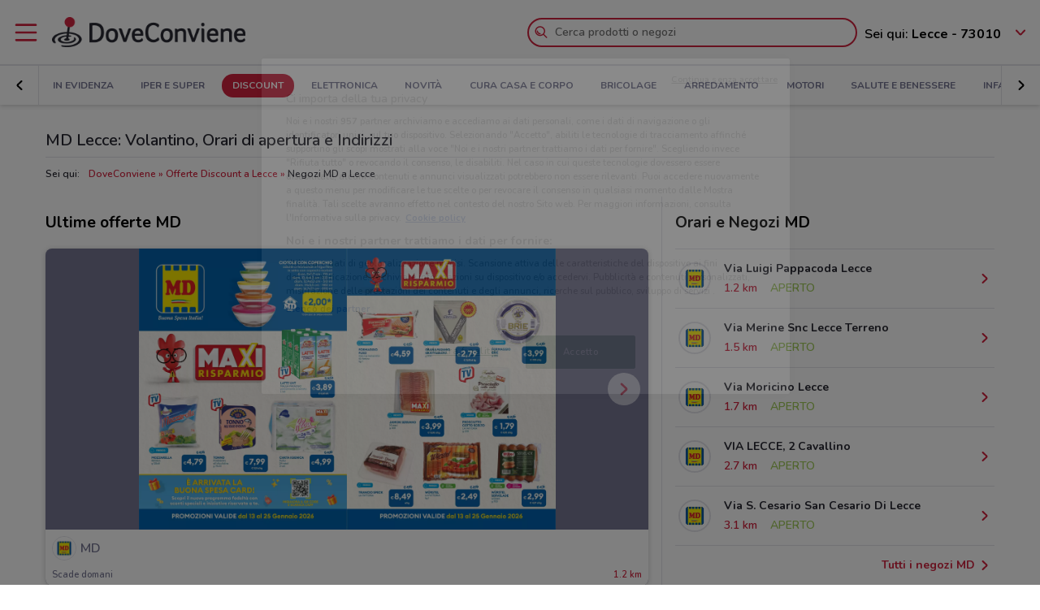

--- FILE ---
content_type: text/html; charset=UTF-8
request_url: https://www.doveconviene.it/lecce/volantino/md
body_size: 18035
content:

<!DOCTYPE html>
<html lang="it">
<head>
			<script type="text/javascript">
			window.DCConfig = {"map":{"apiKey":"AIzaSyBpqfwB1xywP2DcJ5dGOjJmQxa-1aGslig","serverApiKey":"AIzaSyDEGkAFMcshcC6mmXewxmrQemfmExwyPC0","language":"it","country":"it","woosmapApiKey":"woos-e4b99627-d6b0-3835-9844-81d66e333a44","woosmapPrivateApiKey":"322b2812-8ce9-48f8-b79a-a5de9b5953ee"},"mobileClient":false,"UIOptions":{"wizardDisabled":false},"deviceInfo":{"platform":"MacOSX","browser":"Chrome","version":"0.0","browser_name_regex":"\/^mozilla\\\/5\\.0 \\(.*mac os x.*\\) applewebkit.* \\(.*khtml.*like.*gecko.*\\) .*chrome\\\/.* safari\\\/.*$\/","browser_name_pattern":"mozilla\/5.0 (*mac os x*) applewebkit* (*khtml*like*gecko*) *chrome\/* safari\/*","parent":"Chrome Generic","comment":"Chrome Generic","browser_type":"unknown","browser_bits":"0","browser_maker":"Google Inc","browser_modus":"unknown","majorver":"0","minorver":"0","platform_version":"unknown","platform_description":"unknown","platform_bits":"0","platform_maker":"unknown","alpha":"false","beta":"false","win16":"false","win32":"false","win64":"false","frames":"false","iframes":"false","tables":"false","cookies":"false","backgroundsounds":"false","javascript":"false","vbscript":"false","javaapplets":"false","activexcontrols":"false","ismobiledevice":false,"istablet":false,"issyndicationreader":"false","crawler":false,"isfake":"false","isanonymized":"false","ismodified":"false","cssversion":"0","aolversion":"0","device_name":"unknown","device_maker":"unknown","device_type":"Desktop","device_pointing_method":"mouse","device_code_name":"unknown","device_brand_name":"unknown","renderingengine_name":"unknown","renderingengine_version":"unknown","renderingengine_description":"unknown","renderingengine_maker":"unknown"},"importantCity":"lecce","jsString":{"geolocationBox":{"indirizzo_vuoto":"Inserisci un indirizzo","indirizzo_sbagliato":"Indirizzo non trovato"},"mapStores":{"negozi":"Negozi"},"retailerSearch":{"retailer_not_found":"Catena non trovata"},"subscriptions":{"at_least_a_category":"Devi selezionare almeno una categoria","select_a_city":"Seleziona una citt\u00e0","email_not_valid":"Email non valida"},"storesHours":{"open":"Aperto","closed":"Chiuso"},"adsense":{"box_title":"Sponsorizzato","expiring_label":"Non scade","ads":"Ads"},"autocomplete":{"empty_state_title":"Non ci sono risultati per \u201c{{searchText}}\u201d","empty_state_body":"Prova con una nuova ricerca: inserisci il nome di un negozio, un marchio o un prodotto. Qui sotto trovi alcuni esempi","recommended":"Consigliati","recommendedRetailers":"Negozi consigliati","recommendedCategories":"Prodotti pi\u00f9 ricercati","recommendedBrands":"Migliori Marche","history":"Ricerche recenti","retailers":"Prodotti o Negozi","brands":"Marche","categories":"Prodotti pi\u00f9 ricercati","clearHistory":"Cancella","showAll":"Mostra tutti","sponsoredGibsTitle":"In primo piano","sponsoredGibLabel":"In evidenza","viewAll":"Vedi tutti"},"productsSearch":{"filtersEmptyStateTitle":"Non ci sono risultati per \u201c{{category_name}}\u201d","filtersEmptyStateSubTitle":"Prova a modificare i filtri o effettuare una nuova ricerca, inserendo il nome di un negozio, di un marchio o di un prodotto."},"flyerInfo":{"toggleTableOfContents":"Indice del volantino","toggleNavigator":"Tutte le pagine","storesSectionTitle":"I negozi pi\u00f9 vicini"}},"surveyContent":{"enable":false,"link":"https:\/\/it.surveymonkey.com\/r\/RY8YFTP","title":"Aiutaci a migliorare DoveConviene!","description":"Ti chiediamo pochi secondi per rispondere ad alcune domande. Ci aiuterai a migliorare il servizio!","openTimeout":5000},"iubenda":{"cookiePolicyId":748674,"siteId":63217,"lang":"it","cmpApiKey":"31HHALrsKRsP6FNHyTUn5AZzzHExpZGk","position":"float-center","backgroundOverlay":true,"rejectButtonDisplay":false},"otDomainScriptString":"e167ccb1-e6cf-46d1-921c-6f30ea488f55","fbPixelId":"530194590435381","controllerName":"localizedRetailers","controllerAction":"view","utmMedium":"rp","adSense":{"enable":true,"client":"ca-pub-1374034004618092","HomePage":{"onlyImportantCity":true},"adsGridPositions":[5,10]},"advRed":{"isEnabled":true,"scriptUrl":"https:\/\/cdn1.adv.red\/adv_call_doveconviene.js"},"adwPixel":{"id":"AW-812326464","label":"z-2mCNS7kogBEMC8rIMD"},"DV360AdvPixel":{"id":"DC-13946204","label":"invmedia\/dovec00+per_session","noScriptId":"13946204"},"extnPixel":{"id":"AW-812359052"},"domain":"doveconviene.it","ampCookiebarURL":null,"baseUrl":"doveconviene.it","dfp":{"siteName":"it_doveconviene_site","interstitial":{"adUnit":"interstitial_mobile","browsePercentages":{"default":33,"premium":33}}},"timeoutImprovePosition":1000,"googleTagManager":{"id":"GTM-57FJ4Z"},"criteo":{"accountId":29222,"isEnabled":true},"optimizeAbTests":{"crossellEvolution":{"experimentId":"df_575yZRFqr9DzH7qCgMA"}},"advConf":{"categoriesSlotsId":{"animali":"401861337","arredamento":"401861457","back-to-school":"21662402241","banche-e-assicurazioni":"21662326661","black-friday":"21665976452","bricolage":"401861577","consegne-a-domicilio":"21932877915","crossell":"403382097","cura-casa-e-corpo":"401861697","discount":"401861817","elettronica":"401861937","estate":"401862057","featured":"401862177","festa-della-mamma":"401862297","in-evidenza":"21662418769","infanzia-e-giochi":"401862417","interstitial_mobile":"21815846788","iper-e-super":"401862537","motori":"401862657","natale":"401862777","novita":"22846789382","ristoranti":"401862897","salute-e-benessere":"21662402055","san-valentino":"401863017","speciale-pasqua":"401863137","sport-e-moda":"401863257","stazioni-di-servizio":"21820543034","servizi":"21662327942","test_interstitial_mobile":"21818220411","vetrina":"21723387422","viaggi":"401863377"},"homeCategory":{"mastheadFooter":{"slotId":"22264448855","sizes":{"mobile":[[300,250],[300,100]],"tablet":[[728,90]],"desktop":[[970,250],[970,90],[980,90]]},"isEnabled":true,"slotName":"IT_InPagina_2"},"gridBanner":{"slotId":"22264713918","sizes":{"mobile":[[300,250],[300,100]],"tablet":[[728,90]],"desktop":[[970,250],[970,90],[980,90]]},"isEnabled":true,"slotName":"IT_InPagina_1"},"shopperBranding":{"sizes":{"mobile":[[300,250],[300,100],[320,100],[320,50],"fluid",[1,1]],"tablet":[[728,90],"fluid",[1,1]],"desktop":[[728,90],[970,250],[970,90],[980,90],[990,250],[980,250],"fluid",[1,1]]}}},"grid":{"isEnabled":true,"positions":[{"slotId":"22264419907","position":9,"slotName":"IT_Rettangolo_Griglia1","sizes":{"desktop":[[300,250]],"tablet":[[300,250]],"mobile":[[300,250]]}},{"slotId":"22264467857","position":20,"slotName":"IT_Rettangolo_Griglia2","sizes":{"desktop":[[300,250]],"tablet":[[300,250]],"mobile":[[300,250]]}}]},"crossell":{"isEnabled":true,"positions":[{"slotId":"22264518697","position":5,"slotName":"IT_CrossSell_Desktop","sizes":{"mobile":[],"tablet":[],"desktop":[[160,600]]}}]},"viewer":{"slotId":"22264841382","sizes":{"mobile":[[320,100],[300,100],[320,50]],"tablet":[[728,90]],"desktop":[]},"isEnabled":true,"slotName":"IT_FooterViewer"},"retailer":{"mastheadHead":{"slotId":"22264504274","isEnabled":true,"sizes":{"mobile":[[320,50],[320,100],[300,250],[300,100],"fluid",[1,1]],"tablet":[[728,90],"fluid",[1,1]],"desktop":[[990,250],[980,250],[970,250],[970,90],[980,90],"fluid",[1,1]]},"slotName":"IT_Masthead_pgRetailer1"},"leftAdvSlot":{"slotId":"22264817115","isEnabled":true,"sizes":{"mobile":[[300,250],[300,100]],"tablet":[[320,100],[320,50]],"desktop":[[728,90]]},"slotName":"IT_pgRetailer2"},"rightAdvSlot":{"slotId":"22264539230","isEnabled":true,"sizes":{"mobile":[[300,250]],"tablet":[[160,600]],"desktop":[[300,600]]},"slotName":"IT_pgRetailer3"},"seoRetailerSlot":{"slotId":"22264823352","isEnabled":true,"sizes":{"mobile":[[300,250],[300,100]],"tablet":[[320,100],[320,50],[728,90]],"desktop":[[728,90]]},"slotName":"IT_pgRetailer4"},"mastheadFooter":{"slotId":"22264547297","isEnabled":true,"sizes":{"mobile":[[300,250],[300,100]],"tablet":[[320,100],[320,50],[728,90]],"desktop":[[970,250],[970,90],[980,90],[728,90]]},"slotName":"IT_pgRetailer5"}}},"search":{"priceFormat":["digits","currency"],"autocompleteSponsoredFlyerGibsLimit":10,"autocompleteInitialRetailersShownLimit":8,"autocompleteInitialBrandsShownLimit":3,"autocompleteResultsLimit":10,"enableTooltip":false,"dominationSponsoredFlyerGibsLimit":10,"sponsoredProductsLimit":10,"disableSharedBrandsOnSearch":false},"reviews":{"enabled":true},"dynamicMap":{"styleUrl":"https:\/\/maps.dovefila.it\/styles\/osm-bright\/style.json","enabled":true,"interactive":false},"assetsVersion":1765876134074,"googleAnalyticsID":"UA-18970919-7","googleAnalytics4ID":"G-NRMB2JTRLR","isPayingCountry":true,"is_webp_enabled":true,"retail_media_advs":{"viewerPage":{"footer":{"id":"234290497","adUnitId":"23202495730","slotName":"RetailMedia-Web\/RetailMedia-Web-728x90","isEnabled":true,"sizes":{"mobile":[[320,50]],"tablet":[[728,90]]}},"footer_mobile":{"id":"234290497","adUnitId":"23202495730","slotName":"RetailMedia-Web\/RetailMedia-Web-320x50","isEnabled":true,"sizes":{"mobile":[[320,50]]}},"slide":{"id":"234290497","adUnitId":"23202401850","slotName":"RetailMedia-Web\/RetailMedia-Web-300x250-viewer","isEnabled":true,"sizes":{"mobile":[[300,250]],"tablet":[[336,280],[300,250]]}}}},"country":"it","renderedLocation":["40.35329","18.17401"],"userPosition":["40.35329","18.17401"],"currentLocationSlug":"lecce","locationStatus":"confirmPosition","adForm":{"enabled":true,"enabledCategoryCustomVar":true,"pm":"1451198","divider":"|","pagename":"Accesso su Doveconviene.it","categoryPageName":"Accesso su Categoria Doveconviene.it","viewerPageName":"Accesso su viewer Doveconviene.it","allPagesName":"Accesso su ALL Page Doveconviene.it","HttpHost":"track.adform.net"},"comscore":{"enabled":true,"c1":"2","c2":"32351022"},"utmSource":"direct","importantRetailers":[{"id":"656","name":"Unieuro","logo":"\/\/it-it-media.shopfully.cloud\/images\/catene\/segnalino_unieuro_webp.webp","href":"\/lecce\/volantino\/unieuro","slug":"unieuro"},{"id":"35","name":"Euronics","logo":"\/\/it-it-media.shopfully.cloud\/images\/catene\/segnalino_euronics_webp.webp","href":"\/lecce\/volantino\/euronics","slug":"euronics"},{"id":"159","name":"MD","logo":"\/\/it-it-media.shopfully.cloud\/images\/catene\/segnalino_md_webp.webp","href":"\/lecce\/volantino\/md","slug":"md"}],"importantCategories":[{"id":14786,"name":"Biscotti","slug":"biscotti","parent_id":0,"description":"Biscotti","href":"\/lecce\/prodotti\/biscotti"},{"id":14771,"name":"Colazione","slug":"colazione","parent_id":0,"description":"Colazione","href":"\/lecce\/prodotti\/colazione"},{"id":14939,"name":"Acqua","slug":"acqua","parent_id":0,"description":"Acqua","href":"\/lecce\/prodotti\/acqua"},{"id":14479,"name":"Crackers","slug":"crackers","parent_id":0,"description":"Crackers","href":"\/lecce\/prodotti\/crackers"},{"id":14230,"name":"Tablet","slug":"tablet","parent_id":0,"description":"Tablet","href":"\/lecce\/prodotti\/tablet"}],"is_retailer_premium":true};
		</script>
	
	<!-- CMP -->
<script type="text/javascript">
  const {
    iubenda: {
      lang,
    }
  } = window.DCConfig
</script>


<!-- Cookie Policy -->

<!-- ---------------------------------------------------------------------------------------------------------------------------- -->


<!--  OneTrust Cookies Consent Notice start for www.doveconviene.it  -->
<script src="https://cdn.cookielaw.org/scripttemplates/otSDKStub.js" type="text/javascript" charset="UTF-8" data-domain-script="e167ccb1-e6cf-46d1-921c-6f30ea488f55"></script>

<script type="text/javascript">
  // https://github.com/InteractiveAdvertisingBureau/GDPR-Transparency-and-Consent-Framework/blob/master/TCFv2/IAB%20Tech%20Lab%20-%20CMP%20API%20v2.md

  window.getActiveGroups = () => window.OnetrustActiveGroups.split(',').filter(group => group !== '')
  const notOnlyNecessaryCookies = (cookieActiveGroups) => window.getActiveGroups().find(preference => preference !== 'C0001')
  const dispatchEvent = (eventName) => document.dispatchEvent(new CustomEvent(eventName))
  window.isPreferenceExpressed = () => (window.tcData
  && window.tcData.cmpStatus === 'loaded'
  && (window.tcData.eventStatus === 'useractioncomplete' || window.tcData.eventStatus === 'tcloaded'))
  window.checkCookiesAccepted = (inputGroup) => window.getActiveGroups().some(group => inputGroup === group)
  

  function OptanonWrapper() {
    const cookieButton = document.querySelector('#ot-sdk-btn') || {}
    cookieButton.innerText = 'Rivedi le tue scelte sui cookie'

    OneTrust.changeLanguage(lang === 'pt-BR' ? 'pt' : lang)
    __tcfapi('addEventListener', 2, (tcData, success) => {

      // considering that OptanonWrapper is run every time an action to cookie consent is triggered, 
      // we need to remove the listener every time the callback is called
      __tcfapi('removeEventListener', 2, () => {}, tcData.listenerId);

      if (!success) return

      window.tcData = tcData

      // OT is loaded for the first time
      if (tcData.cmpStatus === 'loaded' && tcData.eventStatus === 'cmpuishown') {
        dispatchEvent('ot:onReady')
      }

      // OT is loaded NOT for the first time
      if (tcData.eventStatus === 'tcloaded') {
        dispatchEvent('ot:onReady')
        dispatchEvent('ot:onConsentChanged')
        if (notOnlyNecessaryCookies(OnetrustActiveGroups)) {
          dispatchEvent('ot:onConsentGiven')
        }
      }

      // user completed a cookie action
      if (tcData.cmpStatus === 'loaded' && tcData.eventStatus === 'useractioncomplete' ) {
        dispatchEvent('ot:onConsentChanged')
        if (notOnlyNecessaryCookies(OnetrustActiveGroups)) dispatchEvent('ot:onConsentGiven')
      }
    })

  }

  const _iub = [] // temporary to avoid errors

  document.addEventListener('ot:onReady', () => console.log('OneTrust: loaded and ready'))
  document.addEventListener('ot:onConsentChanged', () => console.log('OneTrust: consent Changed'))
  document.addEventListener('ot:onConsentGiven', () => console.log('OneTrust: consent given'))

</script>
<!-- OneTrust Cookies Consent Notice end for www.doveconviene.it -->

<!-- Override styling of cookies preferences link -->
<style>
  #ot-sdk-btn, #ot-sdk-btn.optanon-show-settings {
    background-color: transparent !important;
    color: black !important;
    border: none !important;
    padding: 0 !important;
    font-size: 12px !important;
    cursor: pointer;
  }

  #ot-sdk-btn:hover {
    text-decoration: underline;
    background-color: transparent !important;
  }
</style>
	<meta http-equiv="Content-Type" content="text/html; charset=utf-8" />	<meta http-equiv="X-UA-Compatible" content="IE=edge"/>
	<title>Volantino MD Discount a Lecce: Negozi, Orari e Indirizzi</title>

	<meta name="viewport" content="width=device-width, user-scalable=no, initial-scale=1.0, minimum-scale=1.0, maximum-scale=1.0">

	<link rel="icon" href="/assets/img/favicon.ico?v=1765876134074" type="image/x-icon" />

				<link href="https://www.doveconviene.it/lecce/volantino/md" rel="canonical" />

					
			<meta name="robots" content="index">
	
																																								
							<meta name="google-site-verification" content="zG7FQkdgzwC8pM6Vv0NNOomip-0eGqV3UFhmTBdeCok"/>			<meta name="apple-itunes-app_back" content="app-id=446366839, app-argument=dvc://www.doveconviene.it/lecce/volantino/md"/>			<meta name="google-play-app" content="app-id=it.doveconviene.android"/>			<meta name="msApplication-PackageFamilyName" content="DoveConviene"/>			<meta name="msApplication-ID" content="DoveConviene.DoveConviene.8598f2dc-7fd1-4c29-8cdd-061504321e7f"/>			<meta name="google" content="nositelinkssearchbox"/>			<meta name="description" content="Scopri tutte le Offerte Speciali del nuovo Volantino MD a Lecce: la catena discount che ti offre prodotti di alta qualità a prezzi super convenienti!"/>			<meta property="fb:app_id" content="411475122212302"/>			<meta property="og:site_name" content="DoveConviene"/>			<meta property="og:url" content="https://www.doveconviene.it/lecce/volantino/md"/>			<meta property="og:type" content="website"/>			<meta property="og:title" content="volantino MD a Lecce: offerte e orari"/>			<meta property="og:description" content="MD a Lecce: i volantini con le ultime offerte e gli orari. Informati su DoveConviene e risparmia nei negozi di Lecce!"/>	
				<link rel="amphtml" href="https://www.doveconviene.it/amp/lecce/volantino/md" />
	
	<link rel="stylesheet" type="text/css" href="/assets/css/retailer-page.min.css?v=1765876134074"/>
	<script type="application/ld+json">
		{
    "@context": "http://schema.org",
    "@type": "Organization",
    "name": "DoveConviene",
    "url": "https://www.doveconviene.it",
    "logo": "https://www.doveconviene.it/assets/img/logos/logo-main_it.png?1765876134074",
    "sameAs": [
        "https://www.facebook.com/doveconviene",
        "https://twitter.com/doveconviene",
        "https://linkedin.com/company/shopfully/"
    ]
}	</script>

	<script type="application/ld+json">
		{
    "@context": "http://schema.org",
    "@type": "WebSite",
    "name": "DoveConviene",
    "url": "https://www.doveconviene.it"
}	</script>

	
		<script type="text/javascript">
		var dataLayer = [{"page_type":"retailer","url":"lecce\/discount","category_slug":"discount","retailer_slug":"md","ract":"LocalizedRetailers.view"}];
	</script>
		<!-- Google Tag Manager -->
<noscript><iframe src="//www.googletagmanager.com/ns.html?id=GTM-57FJ4Z"
height="0" width="0" style="display:none;visibility:hidden"></iframe></noscript>
<script>(function(w,d,s,l,i){w[l]=w[l]||[];w[l].push({'gtm.start':
new Date().getTime(),event:'gtm.js'});var f=d.getElementsByTagName(s)[0],
j=d.createElement(s),dl=l!='dataLayer'?'&l='+l:'';j.async=true;j.src=
'//www.googletagmanager.com/gtm.js?id='+i+dl;f.parentNode.insertBefore(j,f);
})(window,document,'script','dataLayer','GTM-57FJ4Z');</script>
<!-- End Google Tag Manager -->	
	<!-- Begin Swiper -->
		<link href='/assets/css/swiper-bundle.min.css?v=1765876134074' rel='stylesheet' />
	<!-- End Swiper -->

	</head>

<body>
		<div class="mainWrapper " id="bb-mainWrapper">
		<div class="mainWrapper__header" id="bb-mainWrapper__header">

						<div class="mainHeader" id="bb-mainHeader">
    <div class="mainHeader__content" id="bb-mainHeaderContent">
        
        <div class="sidenav-wrapper">
  <nav id="js-sidenav" role="navigation" class="sidenav">
    <ul class="sidenav-list">
      <li class="sidenav-header">
  <div class="sidenav-header__logo">
    
<a href="/lecce"><img src="/assets/img/logos/logo-main_it.png?v=1765876134074" alt="DoveConviene - Le offerte dei negozi intorno a te"/></a>  </div>
  <h3 class="sidenav-header__title">
    Esplora  </h3>
</li>      
<li class="sidenav-item sidenav-item--category" data-category-slug='in-evidenza'>
      <a href="/lecce" class="sidenav-item-content">
      
  <div class="sidenav-item__icon">
    
  <span class="icon " data-svg="/assets/icons/home.svg?v=1765876134074"></span>
  </div>
<div class="sidenav-item__text">
  In Evidenza</div>
    </a>
    </li>            
<li class="sidenav-item sidenav-item--categories" >
      <div class="sidenav-item-content">
      
  <div class="sidenav-item__icon">
    
  <span class="icon " data-svg="/assets/icons/category.svg?v=1765876134074"></span>
  </div>
<div class="sidenav-item__text">
  Categorie</div>
    </div>
	      

<ul class="sidenav-list sidenav-list--submenu">
    
<li class="sidenav-item sidenav-item--category" data-category-slug='iper-e-super'>
      <a href="/lecce/iper-e-super" class="sidenav-item-content">
      
<div class="sidenav-item__text">
  Iper e super</div>
    </a>
    </li>    
<li class="sidenav-item sidenav-item--category" data-category-slug='discount'>
      <a href="/lecce/discount" class="sidenav-item-content">
      
<div class="sidenav-item__text">
  Discount</div>
    </a>
    </li>    
<li class="sidenav-item sidenav-item--category" data-category-slug='elettronica'>
      <a href="/lecce/elettronica" class="sidenav-item-content">
      
<div class="sidenav-item__text">
  Elettronica</div>
    </a>
    </li>  <div class="sidenav-collapse sidenav-collapse--close">
    

<li class="sidenav-item sidenav-collapse__head" id='js-menuShowAllCategories' role='button'>
      <div class="sidenav-item-content">
      
<div class="sidenav-item__text">
  Visualizza tutte le categorie</div>
  <div class="sidenav-collapse__icon"><span class="icon" data-svg=/assets/icons/arrow_down.svg?v=1765876134074></span></div>    </div>
	  </li>    <ul id="js-menuCollapsedCategories" class="sidenav-list sidenav-collapse__content">
          
<li class="sidenav-item sidenav-item--category" data-category-slug='novita'>
      <a href="/lecce/novita" class="sidenav-item-content">
      
<div class="sidenav-item__text">
  Novità</div>
    </a>
    </li>          
<li class="sidenav-item sidenav-item--category" data-category-slug='cura-casa-e-corpo'>
      <a href="/lecce/cura-casa-e-corpo" class="sidenav-item-content">
      
<div class="sidenav-item__text">
  Cura casa e corpo</div>
    </a>
    </li>          
<li class="sidenav-item sidenav-item--category" data-category-slug='bricolage'>
      <a href="/lecce/bricolage" class="sidenav-item-content">
      
<div class="sidenav-item__text">
  Bricolage</div>
    </a>
    </li>          
<li class="sidenav-item sidenav-item--category" data-category-slug='arredamento'>
      <a href="/lecce/arredamento" class="sidenav-item-content">
      
<div class="sidenav-item__text">
  Arredamento</div>
    </a>
    </li>          
<li class="sidenav-item sidenav-item--category" data-category-slug='motori'>
      <a href="/lecce/motori" class="sidenav-item-content">
      
<div class="sidenav-item__text">
  Motori</div>
    </a>
    </li>          
<li class="sidenav-item sidenav-item--category" data-category-slug='salute-e-benessere'>
      <a href="/lecce/salute-e-benessere" class="sidenav-item-content">
      
<div class="sidenav-item__text">
  Salute e Benessere</div>
    </a>
    </li>          
<li class="sidenav-item sidenav-item--category" data-category-slug='infanzia-e-giochi'>
      <a href="/lecce/infanzia-e-giochi" class="sidenav-item-content">
      
<div class="sidenav-item__text">
  Infanzia e giochi</div>
    </a>
    </li>          
<li class="sidenav-item sidenav-item--category" data-category-slug='animali'>
      <a href="/lecce/animali" class="sidenav-item-content">
      
<div class="sidenav-item__text">
  Animali</div>
    </a>
    </li>          
<li class="sidenav-item sidenav-item--category" data-category-slug='sport-e-moda'>
      <a href="/lecce/sport-e-moda" class="sidenav-item-content">
      
<div class="sidenav-item__text">
  Sport e Moda</div>
    </a>
    </li>          
<li class="sidenav-item sidenav-item--category" data-category-slug='banche-e-assicurazioni'>
      <a href="/lecce/banche-e-assicurazioni" class="sidenav-item-content">
      
<div class="sidenav-item__text">
  Banche e Assicurazioni</div>
    </a>
    </li>          
<li class="sidenav-item sidenav-item--category" data-category-slug='viaggi'>
      <a href="/lecce/viaggi" class="sidenav-item-content">
      
<div class="sidenav-item__text">
  Viaggi</div>
    </a>
    </li>          
<li class="sidenav-item sidenav-item--category" data-category-slug='ristoranti'>
      <a href="/lecce/ristoranti" class="sidenav-item-content">
      
<div class="sidenav-item__text">
  Ristoranti</div>
    </a>
    </li>          
<li class="sidenav-item sidenav-item--category" data-category-slug='servizi'>
      <a href="/lecce/servizi" class="sidenav-item-content">
      
<div class="sidenav-item__text">
  Servizi</div>
    </a>
    </li>        </ul>
  </div>
</ul>  </li>            
<li class="sidenav-item " >
      <a href="/lecce/catene-e-negozi" class="sidenav-item-content">
      
  <div class="sidenav-item__icon">
    
  <span class="icon " data-svg="/assets/icons/store.svg?v=1765876134074"></span>
  </div>
<div class="sidenav-item__text">
  Negozi</div>
    </a>
    </li>              
<li class="sidenav-item " >
      <a href="/subscriptions/add" class="sidenav-item-content">
      
  <div class="sidenav-item__icon">
    
  <span class="icon " data-svg="/assets/icons/alert.svg?v=1765876134074"></span>
  </div>
<div class="sidenav-item__text">
  Newsletter</div>
    </a>
    </li>                </ul>
  </nav>
  <div class="sidenav-overlay">
    
  <span class="icon " data-svg="/assets/icons/close.svg?v=1765876134074"></span>
  </div>
</div>        <header class="toolbar" id="bb-header-main">
	<div class="toolbar__logoActions">

		<div id="bb-menu" class="toolbar__menu">
			<span class="icon">
				<svg xmlns="http://www.w3.org/2000/svg" viewBox="0 0 24 24"><path fill="none" d="M0 0h24v24H0z"/><path d="M3 4h18c.6 0 1 .4 1 1s-.4 1-1 1H3c-.6 0-1-.4-1-1s.4-1 1-1zm0 7h18c.6 0 1 .4 1 1s-.4 1-1 1H3c-.6 0-1-.4-1-1s.4-1 1-1zm0 7h18c.6 0 1 .4 1 1s-.4 1-1 1H3c-.6 0-1-.4-1-1s.4-1 1-1z" fill-rule="evenodd" clip-rule="evenodd"/></svg>			</span>
		</div>

		<div class="toolbar__logo">
			
<a href="/lecce"><img src="/assets/img/logos/logo-main_it.png?v=1765876134074" alt="DoveConviene - Le offerte dei negozi intorno a te"/></a>		</div>

					<div class="toolbar__search">
				
<div id="js-new-autocomplete" class="new-autocomplete "  data-utm_source='direct' data-utm_medium='h' data-c='it_IT' data-t='w' data-lat='40.35329' data-lng='18.17401' data-dcid='69749fd3-a168-490e-9c44-5a6f0a6b359c' data-et='' data-ts='' data-locationSource='f'>
  <div class="autocomplete__input-wrapper">
    <div class="autocomplete__search-bar">
      <input id="js-mainHeaderSearch" type="text" placeholder="Cerca prodotti o negozi" class="input disabled" autocomplete="off" />
      <div id="js-search-icon" class="inputIcon__icon autocomplete__icon autocomplete__icon-search color--mid_grey">
        <span class="icon searchIcon">
          <svg xmlns="http://www.w3.org/2000/svg" viewBox="0 0 24 24"><path fill="none" d="M0 0h24v24H0z"/><path d="M16.8 15.4l4.9 4.9c.4.4.4 1 0 1.4s-1 .4-1.4 0l-4.9-4.9c-1.4 1.1-3.2 1.8-5.1 1.8-4.6 0-8.3-3.7-8.3-8.3S5.7 2 10.3 2s8.3 3.7 8.3 8.3c0 1.9-.7 3.7-1.8 5.1zm-6.5 1.2c3.5 0 6.3-2.8 6.3-6.3S13.8 4 10.3 4 4 6.8 4 10.3s2.8 6.3 6.3 6.3zm-5.4-6.3c0-.5.4-1 1-1s1 .4 1 1c0 1.9 1.5 3.4 3.4 3.4.5 0 1 .4 1 1s-.4 1-1 1c-3 0-5.4-2.4-5.4-5.4z"/></svg>        </span>
        <span class="icon loadingIcon">
          <img src="/assets/img/loader.gif?v=1765876134074" alt="Loading">
        </span>
      </div>
      <div class="inputIcon__icon autocomplete__icon autocomplete__icon-clear color--mid_grey">
        
  <span class="icon " data-svg="/assets/icons/close_circle.svg?v=1765876134074"></span>
      </div>
    </div>

    <div class="autocomplete__icon autocomplete__icon-close">
      
  <span class="icon " data-svg="/assets/icons/close.svg?v=1765876134074"></span>
    </div>

    <div class="tooltip is-hidden" id="js-searchTooltip">
      <p class="tooltip__text">Da oggi puoi cercare i tuoi negozi, marchi e prodotti preferiti direttamente da qui</p>
      <p class="tooltip__button-wrapper">
        <span class=tooltip__action>Ho capito</span>
      </p>
    </div>
  </div>
  <div class="autocomplete__dropdown bgColor--white">
    <div class="autocomplete__results"></div>
    <div class="autocomplete__loader">
      <span class="icon loadingIcon">
        <img src="/assets/img/loader.gif?v=1765876134074" alt="Loading">
      </span>
    </div>
  </div>
</div>
			</div>
		
	</div>

	<div class="toolbar__geolocator" id="bb-toolbarGeolocator">
		<div>
			


<div id="bb-geolocator" class="geolocator">

  <div id="bb-geolocatorCTA" class="geolocator__cta">
    <div class="geolocator__text">
      
      <div class="geolocator__address">
        <span class="geolocator__prefix bb-formPrefix">Sei qui:</span>
        Lecce - 73010      </div>
    </div>
    
    <div class="geolocator__icon">

      <button class="color--primary bb-improvePositionBtn button--icon" type="button"><div class="button__flexWrapper "><div class="button__icon"><div class="icon" data-svg="/assets/icons/arrow_down.svg?v=1765876134074"></div></div></div></button>    </div>
  </div>

  <div id="bb-dialog-geolocation" class="geolocator__dropdownMenu closed">
    <div class="textAlign--center">
      <h3 class="title">Modifica la tua posizione!</h3>
      
        <form action="#">
          <div class="form-group bb-formGroup">
            <div class="form-group--input_wrapper geolocator bb-formGroupWrapper">
	<input class="form-control bb-placeAutocompleteInput geolocator__input" type="text" placeholder="Lecce - 73010">
	<div class="bb-formIcon input-icon icon location_icon">
		<span class="location_icon__pin bb-resetPlaceAutocomplete" data-svg="/assets/icons/close_circle.svg?v=1765876134074"></span>
		<span class="location_icon__error" data-svg="/assets/icons/error.svg?v=1765876134074"></span>
	</div>
	<div class="input-icon icon is-loading_img"><img src="/assets/img/loader.gif?v=1765876134074" alt="Loading"></div>
	<ul class="suggestion-list is-hidden bb-placeAutocompleteSuggestions"></ul>
</div>
          </div>
        </form>

        <div id="bb-findLocation" class="hidden geolocator__findLocation">
          <div class="findLocation__divider">
            oppure
            <div class="findLocation__loader"><img src="/assets/img/loader.gif?v=1765876134074" alt="Loading"></div>
          </div>

          <button class="button--raised bgColor--primary button--icon color--white bb-findLocationBtn findLocation__button button--icon" wrapperClass="categoriesMenu__buttonWrapper" type="button" reversed="reversed"><div class="button__flexWrapper categoriesMenu__buttonWrapper"><div class="button__text">Trovami</div><div class="button__icon"><div class="icon" data-svg="/assets/icons/gps.svg?v=1765876134074"></div></div></div></button>        </div>

    </div>
  </div>
</div>

<form id="bb-geoform" action="/Users/changePosition" method="post">
    <input type="hidden" id="bb-geoform-data" name="data"/>
</form>
		</div>
	</div>
</header>

<script type="text/template" id="bb-templateSuggestion">
	<span><%=description%></span>
</script>
                <div class="mainHeader__categoriesMenu" id="bb-mainHeaderCategoriesMenu">
            <div class="categories-menu-wrapper color--mid_grey">
  <nav id="js-categoriesMenu" class="categories-menu swiper">
    <ul class="swiper-wrapper categories-menu__list">
                <li data-index="0" class="swiper-slide categories-menu__item ">
              <a class="categories-menu__link" data-category-slug="in-evidenza" href="/lecce">
                In Evidenza              </a>
          </li>
                  <li data-index="1" class="swiper-slide categories-menu__item ">
              <a class="categories-menu__link" data-category-slug="iper-e-super" href="/lecce/iper-e-super">
                Iper e super              </a>
          </li>
                  <li data-index="2" class="swiper-slide categories-menu__item categories-menu__item--active">
              <a class="categories-menu__link" data-category-slug="discount" href="/lecce/discount">
                Discount              </a>
          </li>
                  <li data-index="3" class="swiper-slide categories-menu__item ">
              <a class="categories-menu__link" data-category-slug="elettronica" href="/lecce/elettronica">
                Elettronica              </a>
          </li>
                  <li data-index="4" class="swiper-slide categories-menu__item ">
              <a class="categories-menu__link" data-category-slug="novita" href="/lecce/novita">
                Novità              </a>
          </li>
                  <li data-index="5" class="swiper-slide categories-menu__item ">
              <a class="categories-menu__link" data-category-slug="cura-casa-e-corpo" href="/lecce/cura-casa-e-corpo">
                Cura casa e corpo              </a>
          </li>
                  <li data-index="6" class="swiper-slide categories-menu__item ">
              <a class="categories-menu__link" data-category-slug="bricolage" href="/lecce/bricolage">
                Bricolage              </a>
          </li>
                  <li data-index="7" class="swiper-slide categories-menu__item ">
              <a class="categories-menu__link" data-category-slug="arredamento" href="/lecce/arredamento">
                Arredamento              </a>
          </li>
                  <li data-index="8" class="swiper-slide categories-menu__item ">
              <a class="categories-menu__link" data-category-slug="motori" href="/lecce/motori">
                Motori              </a>
          </li>
                  <li data-index="9" class="swiper-slide categories-menu__item ">
              <a class="categories-menu__link" data-category-slug="salute-e-benessere" href="/lecce/salute-e-benessere">
                Salute e Benessere              </a>
          </li>
                  <li data-index="10" class="swiper-slide categories-menu__item ">
              <a class="categories-menu__link" data-category-slug="infanzia-e-giochi" href="/lecce/infanzia-e-giochi">
                Infanzia e giochi              </a>
          </li>
                  <li data-index="11" class="swiper-slide categories-menu__item ">
              <a class="categories-menu__link" data-category-slug="animali" href="/lecce/animali">
                Animali              </a>
          </li>
                  <li data-index="12" class="swiper-slide categories-menu__item ">
              <a class="categories-menu__link" data-category-slug="sport-e-moda" href="/lecce/sport-e-moda">
                Sport e Moda              </a>
          </li>
                  <li data-index="13" class="swiper-slide categories-menu__item ">
              <a class="categories-menu__link" data-category-slug="banche-e-assicurazioni" href="/lecce/banche-e-assicurazioni">
                Banche e Assicurazioni              </a>
          </li>
                  <li data-index="14" class="swiper-slide categories-menu__item ">
              <a class="categories-menu__link" data-category-slug="viaggi" href="/lecce/viaggi">
                Viaggi              </a>
          </li>
                  <li data-index="15" class="swiper-slide categories-menu__item ">
              <a class="categories-menu__link" data-category-slug="ristoranti" href="/lecce/ristoranti">
                Ristoranti              </a>
          </li>
                  <li data-index="16" class="swiper-slide categories-menu__item ">
              <a class="categories-menu__link" data-category-slug="servizi" href="/lecce/servizi">
                Servizi              </a>
          </li>
                  </ul>
  </nav>

  <div class="categories-menu__navigation categories-menu__navigation--prev">
      <button class="button--block bgColor--white activeColor--primary disabledColor--light_grey button--icon" type="button"><div class="button__flexWrapper "><div class="button__icon"><div class="icon" data-svg="/assets/icons/arrow_left.svg?v=1765876134074"></div></div></div></button>    </div>
    
    <div class="categories-menu__navigation categories-menu__navigation--next">
      <button class="button--block bgColor--white activeColor--primary disabledColor--light_grey button--icon" type="button"><div class="button__flexWrapper "><div class="button__icon"><div class="icon" data-svg="/assets/icons/arrow_right.svg?v=1765876134074"></div></div></div></button>    </div>
    
</div>
        </div>
    </div>
</div>
					</div>

		<div class="mainWrapper__content">
						<div id="bb-adv-wrapper" class="container bb-adv-wrapper"></div>
						<div class="container">
								<div class="shopperBrandingContainer" id="sb-banner"></div>
																						</div>
				
<main class="container container--withMargin">
	

<header class="contentHeader " >
	

			<div class="contentHeader__title">
			<h1 class="contentHeader__titleText">
				MD Lecce: Volantino, Orari di apertura e Indirizzi			</h1>
		</div>
			
			<div class="contentHeader__breadcrumbs">
			
<div class="breadcrumbs">

	<span class="breadcrumbs__text">Sei qui:</span>

	<ol class="breadcrumbs__list">

					<li class="breadcrumbs__listItem">
									<a href="/lecce">DoveConviene</a>							</li>
					<li class="breadcrumbs__listItem">
									<a href="/lecce/discount">Offerte Discount a Lecce</a>							</li>
		
		<li class="breadcrumbs__listItem breadcrumbs__listItem--active">
			Negozi MD a Lecce		</li>
	</ol>
</div>

<script type="application/ld+json">
	{
		"@context": "https://schema.org",
		"@type": "BreadcrumbList",
		"itemListElement":
		[
							{
					"@type": "ListItem",
					"position": 1,
					"item": {
							"@id": "/lecce",
							"name": "DoveConviene"
						}
				},
											{
					"@type": "ListItem",
					"position": 2,
					"item": {
							"@id": "/lecce/discount",
							"name": "Offerte Discount a Lecce"
						}
				},
											{
					"@type": "ListItem",
					"position": 3,
					"name": "Negozi MD a Lecce"
				}
		]
	}
</script>
		</div>
	</header>

	<div id="js-retailerPage" class="retailerPage" data-utm_medium='rp' data-slug='md' data-rid='159'>
		<div class="retailerPage__flyerList">
			<div class="retailerPage__flyerListHeader">
				  <h2 class="title truncateText"> Ultime offerte MD </h2>
			</div>
			<div class="retailerPage__flyerListContent">
				
<div class="retailerPage__section retailerPage__staticViewer">
  <div id="js-flyerStaticViewer" class="js-flyerStaticViewer flyerStaticViewer"  data-type='flyer' data-weight='591' data-cid='6' data-fid='1474593' data-name='retailerStaticViewer' data-orid='159' data-utm_medium='rsv' data-url='https://api-viewer-zmags.shopfully.cloud/publication/it_it_740808'>
  <div class="staticFlyerViewer">
    <div class="staticFlyerViewer__viewer">
      <div class="staticFlyerViewer__wrapper">
        <div class="staticFlyerViewer__page">
          <img class="js-flyerStaticViewer__preview" src="//it-it-media.shopfully.cloud/images/volantini/big_1474593_webp.webp" />
        </div>
      </div>
      <a href="/lecce/discount/md/volantino/ultime-offerte-md?flyerId=1474593&flyerPage=1&utm_medium=rsv&origin_retailer_id=159" class="overlay js-flyerStaticViewer__href"></a>

      <a href="/lecce/discount/md/volantino/ultime-offerte-md?flyerId=1474593&flyerPage=1&utm_medium=rsv&origin_retailer_id=159" class="btn is-disabled button-next js-flyerStaticViewer__href">
        
  <span class="icon " data-svg="/assets/icons/arrow_right.svg?v=1765876134074"></span>
      </a>
    </div>

    <a href="/lecce/discount/md/volantino/ultime-offerte-md?flyerId=1474593&flyerPage=1&utm_medium=rsv&origin_retailer_id=159"  class="staticFlyerViewer__footer js-flyerStaticViewer__href">
    
              <div class="row">
          <h3 class="staticFlyerViewer__titleText">
            <span class="image">
              <div class="roundedImage">
                <img src="//it-it-media.shopfully.cloud/images/catene/segnalino_md@2x_webp.webp" alt="MD">
              </div>
            </span>
            <span class="titleText">
              MD            </span>
          </h3>
        </div>
      
      <div class="row">
        <span class="staticFlyerViewer__detailsPrimary">Scade domani</span>
                  <span class="staticFlyerViewer__detailsSecondary">1.2 km</span>
              </div>
    </a>
  </div>
</div>
</div>
												<div class="bb-adv bb-adv-wrapper-left" id="bb-adv-wrapper-left"></div>

				
				
				<div class="bb-adv bb-adv-wrapper-retailer-seo" id="bb-adv-wrapper-retailer-seo"></div>

				
				<div class="retailerPage__section">
					

<div class="seoContainer">
  <div class="seoContainer__content">
    
<div class="seoBox">
  <button type="button" class="seoBox__head">
    <div class="seoBox__title">
      <h3 class='title'>Offerte volantini e cataloghi per città nelle vicinanze</h3>    </div>
  </button>
  <div class="seoBox__content">
    <div class="seoBox__inner">
      <div class="gridList"><div class="gridList__item">
 <a href="/lecce" class="listItem listItem--icon_right">
  <div class="listItem__icon">
    
  <span class="icon " data-svg="/assets/icons/arrow_right.svg?v=1765876134074"></span>
  </div>
  <div class="listItem__content">
    <span>
      Lecce    </span>
  </div>
</a>
</div><div class="gridList__item">
 <a href="/cavallino" class="listItem listItem--icon_right">
  <div class="listItem__icon">
    
  <span class="icon " data-svg="/assets/icons/arrow_right.svg?v=1765876134074"></span>
  </div>
  <div class="listItem__content">
    <span>
      Cavallino    </span>
  </div>
</a>
</div><div class="gridList__item">
 <a href="/surbo" class="listItem listItem--icon_right">
  <div class="listItem__icon">
    
  <span class="icon " data-svg="/assets/icons/arrow_right.svg?v=1765876134074"></span>
  </div>
  <div class="listItem__content">
    <span>
      Surbo    </span>
  </div>
</a>
</div><div class="gridList__item">
 <a href="/galatina" class="listItem listItem--icon_right">
  <div class="listItem__icon">
    
  <span class="icon " data-svg="/assets/icons/arrow_right.svg?v=1765876134074"></span>
  </div>
  <div class="listItem__content">
    <span>
      Galatina    </span>
  </div>
</a>
</div><div class="gridList__item">
 <a href="/maglie" class="listItem listItem--icon_right">
  <div class="listItem__icon">
    
  <span class="icon " data-svg="/assets/icons/arrow_right.svg?v=1765876134074"></span>
  </div>
  <div class="listItem__content">
    <span>
      Maglie    </span>
  </div>
</a>
</div><div class="gridList__item">
 <a href="/gallipoli" class="listItem listItem--icon_right">
  <div class="listItem__icon">
    
  <span class="icon " data-svg="/assets/icons/arrow_right.svg?v=1765876134074"></span>
  </div>
  <div class="listItem__content">
    <span>
      Gallipoli    </span>
  </div>
</a>
</div><div class="gridList__item">
 <a href="/brindisi" class="listItem listItem--icon_right">
  <div class="listItem__icon">
    
  <span class="icon " data-svg="/assets/icons/arrow_right.svg?v=1765876134074"></span>
  </div>
  <div class="listItem__content">
    <span>
      Brindisi    </span>
  </div>
</a>
</div><div class="gridList__item">
 <a href="/casarano" class="listItem listItem--icon_right">
  <div class="listItem__icon">
    
  <span class="icon " data-svg="/assets/icons/arrow_right.svg?v=1765876134074"></span>
  </div>
  <div class="listItem__content">
    <span>
      Casarano    </span>
  </div>
</a>
</div><div class="gridList__item">
 <a href="/mesagne" class="listItem listItem--icon_right">
  <div class="listItem__icon">
    
  <span class="icon " data-svg="/assets/icons/arrow_right.svg?v=1765876134074"></span>
  </div>
  <div class="listItem__content">
    <span>
      Mesagne    </span>
  </div>
</a>
</div><div class="gridList__item">
 <a href="/manduria" class="listItem listItem--icon_right">
  <div class="listItem__icon">
    
  <span class="icon " data-svg="/assets/icons/arrow_right.svg?v=1765876134074"></span>
  </div>
  <div class="listItem__content">
    <span>
      Manduria    </span>
  </div>
</a>
</div><div class="gridList__item">
 <a href="/tricase" class="listItem listItem--icon_right">
  <div class="listItem__icon">
    
  <span class="icon " data-svg="/assets/icons/arrow_right.svg?v=1765876134074"></span>
  </div>
  <div class="listItem__content">
    <span>
      Tricase    </span>
  </div>
</a>
</div><div class="gridList__item">
 <a href="/francavilla-fontana" class="listItem listItem--icon_right">
  <div class="listItem__icon">
    
  <span class="icon " data-svg="/assets/icons/arrow_right.svg?v=1765876134074"></span>
  </div>
  <div class="listItem__content">
    <span>
      Francavilla Fontana    </span>
  </div>
</a>
</div><div class="gridList__item">
 <a href="/ostuni" class="listItem listItem--icon_right">
  <div class="listItem__icon">
    
  <span class="icon " data-svg="/assets/icons/arrow_right.svg?v=1765876134074"></span>
  </div>
  <div class="listItem__content">
    <span>
      Ostuni    </span>
  </div>
</a>
</div><div class="gridList__item">
 <a href="/grottaglie" class="listItem listItem--icon_right">
  <div class="listItem__icon">
    
  <span class="icon " data-svg="/assets/icons/arrow_right.svg?v=1765876134074"></span>
  </div>
  <div class="listItem__content">
    <span>
      Grottaglie    </span>
  </div>
</a>
</div><div class="gridList__item">
 <a href="/taranto" class="listItem listItem--icon_right">
  <div class="listItem__icon">
    
  <span class="icon " data-svg="/assets/icons/arrow_right.svg?v=1765876134074"></span>
  </div>
  <div class="listItem__content">
    <span>
      Taranto    </span>
  </div>
</a>
</div><div class="gridList__item">
 <a href="/martina-franca" class="listItem listItem--icon_right">
  <div class="listItem__icon">
    
  <span class="icon " data-svg="/assets/icons/arrow_right.svg?v=1765876134074"></span>
  </div>
  <div class="listItem__content">
    <span>
      Martina Franca    </span>
  </div>
</a>
</div></div>    </div>
  </div>
</div>
  </div>

  
<div class="seoContainer__footer textAlign--right">
    <a href="/citta" class="button button--icon bgColor--white color--primary">
      <div class="button__flexWrapper">
        <div class="button__text">
          Tutte le città        </div>
        <div class="button__icon">
          
  <span class="icon " data-svg="/assets/icons/arrow_right.svg?v=1765876134074"></span>
        </div>
      </div>
    </a>
  </div>  
</div>
				</div>
			</div>
		</div>

					<div class="retailerPage__storeList">
				<div class="section--border">
  <div class="retailerPage__storeListHeader">
  	<h2 class="title">
		Orari e Negozi MD	</h2>
</div>
<div class="retailerPage__storeListContent">
  
<ul class="storeList">
<li class="storeList__item" id="js-address-1384449">
	<div class="storeItem js-storeItem">
		<a class="storeItem__image" href="/negozi/md/1384449/via-luigi-pappacoda">
			<div class="roundedImage">
				
  <img  src='/assets/img/product/retailer_placeholder.png?v=1765876134074' class=' lazyload' alt='MD' data-src='//it-it-media.shopfully.cloud/images/catene/segnalino_md@2x_webp.webp'>
			</div>
		</a>
		<a class="storeItem__content" href="/negozi/md/1384449/via-luigi-pappacoda">
			<p class="paragraph font--bold">
				Via Luigi Pappacoda Lecce			</p>
			<div class="storeItem__details">
									<span class="storeItem__detailsPrimary color--primary">
						1.2 km					</span>
													<span
						class="storeItem__detailsSecondary text--uppercase js-storeOpenLabel"
						data-storeHours='{"1":[{"stringToView":"08:00 \/ 21:00","dataTime":{"from":"08:00","to":"21:00"},"dataTime24":{"from":"08:00","to":"21:00"}}],"2":[{"stringToView":"07:30 \/ 21:00","dataTime":{"from":"07:30","to":"21:00"},"dataTime24":{"from":"07:30","to":"21:00"}}],"3":[{"stringToView":"07:30 \/ 21:00","dataTime":{"from":"07:30","to":"21:00"},"dataTime24":{"from":"07:30","to":"21:00"}}],"4":[{"stringToView":"07:30 \/ 21:00","dataTime":{"from":"07:30","to":"21:00"},"dataTime24":{"from":"07:30","to":"21:00"}}],"5":[{"stringToView":"07:30 \/ 21:00","dataTime":{"from":"07:30","to":"21:00"},"dataTime24":{"from":"07:30","to":"21:00"}}],"6":[{"stringToView":"07:30 \/ 21:00","dataTime":{"from":"07:30","to":"21:00"},"dataTime24":{"from":"07:30","to":"21:00"}}],"7":[{"stringToView":"07:30 \/ 21:00","dataTime":{"from":"07:30","to":"21:00"},"dataTime24":{"from":"07:30","to":"21:00"}}]}'
					>
					</span>
					
			</div>
		</a>
		<a class="storeItem__icon color--primary" href="/negozi/md/1384449/via-luigi-pappacoda">
			
  <span class="icon " data-svg="/assets/icons/arrow_right.svg?v=1765876134074"></span>
		</a>
	</div>
	<div hidden style="display: none" class="bb-store"
data-id="1384449"
data-lat="40.357269434665824"
data-lng="18.161546748934917"
data-icon="//it-it-media.shopfully.cloud/images/catene/segnalino_web_md.png"
data-segnalino="//it-it-media.shopfully.cloud/images/catene/segnalino_md@2x_webp.webp"
data-rslug="md"
data-title="Via Luigi Pappacoda Lecce"
data-address="Via Luigi Pappacoda"
data-city="Lecce"
    data-href="https://www.doveconviene.it/negozi/md/1384449/via-luigi-pappacoda"
data-distance="1.2 km">
</div>
</li>

<li class="storeList__item" id="js-address-399107">
	<div class="storeItem js-storeItem">
		<a class="storeItem__image" href="/negozi/md/399107/via-merine-snc">
			<div class="roundedImage">
				
  <img  src='/assets/img/product/retailer_placeholder.png?v=1765876134074' class=' lazyload' alt='MD' data-src='//it-it-media.shopfully.cloud/images/catene/segnalino_md@2x_webp.webp'>
			</div>
		</a>
		<a class="storeItem__content" href="/negozi/md/399107/via-merine-snc">
			<p class="paragraph font--bold">
				Via Merine Snc Lecce Terreno			</p>
			<div class="storeItem__details">
									<span class="storeItem__detailsPrimary color--primary">
						1.5 km					</span>
													<span
						class="storeItem__detailsSecondary text--uppercase js-storeOpenLabel"
						data-storeHours='{"1":[{"stringToView":"08:30 \/ 13:30","dataTime":{"from":"08:30","to":"13:30"},"dataTime24":{"from":"08:30","to":"13:30"}},{"stringToView":"16:30 \/ 20:30","dataTime":{"from":"16:30","to":"20:30"},"dataTime24":{"from":"16:30","to":"20:30"}}],"2":[{"stringToView":"08:00 \/ 20:30","dataTime":{"from":"08:00","to":"20:30"},"dataTime24":{"from":"08:00","to":"20:30"}}],"3":[{"stringToView":"08:00 \/ 20:30","dataTime":{"from":"08:00","to":"20:30"},"dataTime24":{"from":"08:00","to":"20:30"}}],"4":[{"stringToView":"08:00 \/ 20:30","dataTime":{"from":"08:00","to":"20:30"},"dataTime24":{"from":"08:00","to":"20:30"}}],"5":[{"stringToView":"08:00 \/ 20:30","dataTime":{"from":"08:00","to":"20:30"},"dataTime24":{"from":"08:00","to":"20:30"}}],"6":[{"stringToView":"08:00 \/ 20:30","dataTime":{"from":"08:00","to":"20:30"},"dataTime24":{"from":"08:00","to":"20:30"}}],"7":[{"stringToView":"08:00 \/ 20:30","dataTime":{"from":"08:00","to":"20:30"},"dataTime24":{"from":"08:00","to":"20:30"}}]}'
					>
					</span>
					
			</div>
		</a>
		<a class="storeItem__icon color--primary" href="/negozi/md/399107/via-merine-snc">
			
  <span class="icon " data-svg="/assets/icons/arrow_right.svg?v=1765876134074"></span>
		</a>
	</div>
	<div hidden style="display: none" class="bb-store"
data-id="399107"
data-lat="40.346656"
data-lng="18.189727"
data-icon="//it-it-media.shopfully.cloud/images/catene/segnalino_web_md.png"
data-segnalino="//it-it-media.shopfully.cloud/images/catene/segnalino_md@2x_webp.webp"
data-rslug="md"
data-title="Via Merine Snc Lecce Terreno"
data-address="Via Merine Snc"
data-city="Lecce Terreno"
    data-href="https://www.doveconviene.it/negozi/md/399107/via-merine-snc"
data-distance="1.5 km">
</div>
</li>

<li class="storeList__item" id="js-address-54079">
	<div class="storeItem js-storeItem">
		<a class="storeItem__image" href="/negozi/md/54079/via-moricino">
			<div class="roundedImage">
				
  <img  src='/assets/img/product/retailer_placeholder.png?v=1765876134074' class=' lazyload' alt='MD' data-src='//it-it-media.shopfully.cloud/images/catene/segnalino_md@2x_webp.webp'>
			</div>
		</a>
		<a class="storeItem__content" href="/negozi/md/54079/via-moricino">
			<p class="paragraph font--bold">
				Via Moricino Lecce			</p>
			<div class="storeItem__details">
									<span class="storeItem__detailsPrimary color--primary">
						1.7 km					</span>
													<span
						class="storeItem__detailsSecondary text--uppercase js-storeOpenLabel"
						data-storeHours='{"1":[{"stringToView":"08:30 \/ 13:30","dataTime":{"from":"08:30","to":"13:30"},"dataTime24":{"from":"08:30","to":"13:30"}}],"2":[{"stringToView":"08:00 \/ 20:00","dataTime":{"from":"08:00","to":"20:00"},"dataTime24":{"from":"08:00","to":"20:00"}}],"3":[{"stringToView":"08:00 \/ 20:00","dataTime":{"from":"08:00","to":"20:00"},"dataTime24":{"from":"08:00","to":"20:00"}}],"4":[{"stringToView":"08:00 \/ 20:00","dataTime":{"from":"08:00","to":"20:00"},"dataTime24":{"from":"08:00","to":"20:00"}}],"5":[{"stringToView":"08:00 \/ 20:00","dataTime":{"from":"08:00","to":"20:00"},"dataTime24":{"from":"08:00","to":"20:00"}}],"6":[{"stringToView":"08:00 \/ 20:00","dataTime":{"from":"08:00","to":"20:00"},"dataTime24":{"from":"08:00","to":"20:00"}}],"7":[{"stringToView":"08:00 \/ 20:00","dataTime":{"from":"08:00","to":"20:00"},"dataTime24":{"from":"08:00","to":"20:00"}}]}'
					>
					</span>
					
			</div>
		</a>
		<a class="storeItem__icon color--primary" href="/negozi/md/54079/via-moricino">
			
  <span class="icon " data-svg="/assets/icons/arrow_right.svg?v=1765876134074"></span>
		</a>
	</div>
	<div hidden style="display: none" class="bb-store"
data-id="54079"
data-lat="40.360479"
data-lng="18.191016"
data-icon="//it-it-media.shopfully.cloud/images/catene/segnalino_web_md.png"
data-segnalino="//it-it-media.shopfully.cloud/images/catene/segnalino_md@2x_webp.webp"
data-rslug="md"
data-title="Via Moricino Lecce"
data-address="Via Moricino"
data-city="Lecce"
    data-href="https://www.doveconviene.it/negozi/md/54079/via-moricino"
data-distance="1.7 km">
</div>
</li>

<li class="storeList__item" id="js-address-451597">
	<div class="storeItem js-storeItem">
		<a class="storeItem__image" href="/negozi/md/451597/via-lecce-2">
			<div class="roundedImage">
				
  <img  src='/assets/img/product/retailer_placeholder.png?v=1765876134074' class=' lazyload' alt='MD' data-src='//it-it-media.shopfully.cloud/images/catene/segnalino_md@2x_webp.webp'>
			</div>
		</a>
		<a class="storeItem__content" href="/negozi/md/451597/via-lecce-2">
			<p class="paragraph font--bold">
				VIA LECCE, 2 Cavallino			</p>
			<div class="storeItem__details">
									<span class="storeItem__detailsPrimary color--primary">
						2.7 km					</span>
													<span
						class="storeItem__detailsSecondary text--uppercase js-storeOpenLabel"
						data-storeHours='{"1":[{"stringToView":"08:30 \/ 13:30","dataTime":{"from":"08:30","to":"13:30"},"dataTime24":{"from":"08:30","to":"13:30"}},{"stringToView":"16:30 \/ 20:30","dataTime":{"from":"16:30","to":"20:30"},"dataTime24":{"from":"16:30","to":"20:30"}}],"2":[{"stringToView":"08:00 \/ 20:30","dataTime":{"from":"08:00","to":"20:30"},"dataTime24":{"from":"08:00","to":"20:30"}}],"3":[{"stringToView":"08:00 \/ 20:30","dataTime":{"from":"08:00","to":"20:30"},"dataTime24":{"from":"08:00","to":"20:30"}}],"4":[{"stringToView":"08:00 \/ 20:30","dataTime":{"from":"08:00","to":"20:30"},"dataTime24":{"from":"08:00","to":"20:30"}}],"5":[{"stringToView":"08:00 \/ 20:30","dataTime":{"from":"08:00","to":"20:30"},"dataTime24":{"from":"08:00","to":"20:30"}}],"6":[{"stringToView":"08:00 \/ 20:30","dataTime":{"from":"08:00","to":"20:30"},"dataTime24":{"from":"08:00","to":"20:30"}}],"7":[{"stringToView":"08:00 \/ 20:30","dataTime":{"from":"08:00","to":"20:30"},"dataTime24":{"from":"08:00","to":"20:30"}}]}'
					>
					</span>
					
			</div>
		</a>
		<a class="storeItem__icon color--primary" href="/negozi/md/451597/via-lecce-2">
			
  <span class="icon " data-svg="/assets/icons/arrow_right.svg?v=1765876134074"></span>
		</a>
	</div>
	<div hidden style="display: none" class="bb-store"
data-id="451597"
data-lat="40.32941"
data-lng="18.181567"
data-icon="//it-it-media.shopfully.cloud/images/catene/segnalino_web_md.png"
data-segnalino="//it-it-media.shopfully.cloud/images/catene/segnalino_md@2x_webp.webp"
data-rslug="md"
data-title="VIA LECCE, 2 Cavallino"
data-address="VIA LECCE, 2"
data-city="Cavallino"
    data-href="https://www.doveconviene.it/negozi/md/451597/via-lecce-2"
data-distance="2.7 km">
</div>
</li>

<li class="storeList__item" id="js-address-923189">
	<div class="storeItem js-storeItem">
		<a class="storeItem__image" href="/negozi/md/923189/via-s-cesario">
			<div class="roundedImage">
				
  <img  src='/assets/img/product/retailer_placeholder.png?v=1765876134074' class=' lazyload' alt='MD' data-src='//it-it-media.shopfully.cloud/images/catene/segnalino_md@2x_webp.webp'>
			</div>
		</a>
		<a class="storeItem__content" href="/negozi/md/923189/via-s-cesario">
			<p class="paragraph font--bold">
				Via S. Cesario San Cesario Di Lecce			</p>
			<div class="storeItem__details">
									<span class="storeItem__detailsPrimary color--primary">
						3.1 km					</span>
													<span
						class="storeItem__detailsSecondary text--uppercase js-storeOpenLabel"
						data-storeHours='{"1":[{"stringToView":"08:30 \/ 13:30","dataTime":{"from":"08:30","to":"13:30"},"dataTime24":{"from":"08:30","to":"13:30"}},{"stringToView":"16:30 \/ 20:30","dataTime":{"from":"16:30","to":"20:30"},"dataTime24":{"from":"16:30","to":"20:30"}}],"2":[{"stringToView":"08:00 \/ 20:30","dataTime":{"from":"08:00","to":"20:30"},"dataTime24":{"from":"08:00","to":"20:30"}}],"3":[{"stringToView":"08:00 \/ 20:30","dataTime":{"from":"08:00","to":"20:30"},"dataTime24":{"from":"08:00","to":"20:30"}}],"4":[{"stringToView":"08:00 \/ 20:30","dataTime":{"from":"08:00","to":"20:30"},"dataTime24":{"from":"08:00","to":"20:30"}}],"5":[{"stringToView":"08:00 \/ 20:30","dataTime":{"from":"08:00","to":"20:30"},"dataTime24":{"from":"08:00","to":"20:30"}}],"6":[{"stringToView":"08:00 \/ 20:30","dataTime":{"from":"08:00","to":"20:30"},"dataTime24":{"from":"08:00","to":"20:30"}}],"7":[{"stringToView":"08:00 \/ 20:30","dataTime":{"from":"08:00","to":"20:30"},"dataTime24":{"from":"08:00","to":"20:30"}}]}'
					>
					</span>
					
			</div>
		</a>
		<a class="storeItem__icon color--primary" href="/negozi/md/923189/via-s-cesario">
			
  <span class="icon " data-svg="/assets/icons/arrow_right.svg?v=1765876134074"></span>
		</a>
	</div>
	<div hidden style="display: none" class="bb-store"
data-id="923189"
data-lat="40.326200974022"
data-lng="18.164805125687"
data-icon="//it-it-media.shopfully.cloud/images/catene/segnalino_web_md.png"
data-segnalino="//it-it-media.shopfully.cloud/images/catene/segnalino_md@2x_webp.webp"
data-rslug="md"
data-title="Via S. Cesario San Cesario Di Lecce"
data-address="Via S. Cesario"
data-city="San Cesario di Lecce"
    data-href="https://www.doveconviene.it/negozi/md/923189/via-s-cesario"
data-distance="3.1 km">
</div>
</li>
</ul>

<div class="storeList__cta textAlign--right">
	<a rel="nofollow" title="Tutti i negozi" href="/lecce/catene-e-negozi?r=159" class="button button--icon bgColor--white color--primary text-transform--none">
		<div class="button__flexWrapper">
			<div class="button__text">Tutti i negozi MD</div>
      <div class="button__icon">
        
  <span class="icon " data-svg="/assets/icons/arrow_right.svg?v=1765876134074"></span>
      </div>
		</div>
	</a>
</div></div>  </div>
<div class="bb-adv bb-adv-wrapper-right" id="bb-adv-wrapper-right"></div>				<div class="retailerPage__section">
											
<article class="seoContainer">
	<header class="contentHeader">
		<div class="contentHeader__title">
							<h3 class="title color--primary text--uppercase">
					Gli sconti del nuovo volantino MD e i negozi				</h3>
					</div>
	</header>
	<div class="paragraph">MD è presente in vari punti della città: lo trovi in Via Luigi Pappacoda Lecce, Via Merine Snc Lecce Terreno, Via Moricino Lecce, VIA LECCE  2 Cavallino, Via S. Cesario San Cesario Di Lecce, S.S. 476 Km.3 3 San Cesario, Via Costantinopoli  S.N.C Calimera, Via Salento  Snc Copertino. Tutti i negozi sono aperti tutti i giorni dal Lunedì alla Domenica e offrono i migliori prodotti per la tua spesa.<strong>MD</strong> &egrave; una societ&agrave; della grande distribuzione organizzata presente che <strong>presidia il territorio nazionale</strong>. MD Discount, come catena <strong>discount alimentare</strong>, &egrave; apprezzato per la sua comodit&agrave;, la possibilit&agrave; di fare acquisti vicino a casa con tranquillit&agrave;, in poco tempo e con il <strong>giusto risparmio</strong>. Nei supermercato di Lecce troverai <strong>la qualit&agrave; dei prodotti a prezzi bassissimi</strong>. Scopri le nuove offerte aggiornate costantemente sul volantino sfogliabile direttamente su DoveConviene.it.<br /><br /><strong>Risparmio garantito su ogni prodotto a Lecce</strong><br />Il risparmio &egrave; garantito dal costante lavoro dell&rsquo;azienda nella ricerca di <strong>prodotti di massima qualit&agrave; ad un prezzo vantaggioso</strong>, che permette acquisti intelligenti a Lecce.<br />Il marchio MD &egrave; sinonimo di vasto assortimento, che permette una buona spesa sia per quanto riguarda prodotti <strong>freschi e da dispensa</strong>, come <strong>latte</strong>, <strong>yogurt</strong> e <strong>cioccolato</strong>, sia nel reparto non alimentare, il tutto con degli incredibili sconti.<br /><br /><strong>La spesa del benessere a Lecce</strong><br />Sei alla ricerca di alimenti di qualit&agrave; a prezzi super bassi a Lecce? Qui trovi una vasta gamma di prodotti di altissima qualit&agrave; e freschezza provenienti dalle <strong>migliori aziende del territorio</strong>; come <strong>la Linea Tesori del Cuoco</strong> con ingredienti che esaltano la tua cucina, dai <strong>sughi pronti</strong>, <strong>all&rsquo;olio extravergine d&rsquo;oliva</strong>, fino alla <strong>crema di pistacchio</strong> per farcire le tue torte. Se stai seguendo una dieta sana, affidati alla <strong>linea NaturArd</strong> ricca di prodotti leggeri e naturali, dalla <strong>pasta</strong>, ai <strong>biscotti</strong>, dal <strong>miele</strong> ai cereali. Ma anche una vasta scelta di alimenti <strong>senza glutine</strong> e da agricoltura biologica. Cosa aspetti, porta in tavola il gusto di mangiar bene.<br /><br /><strong>Fai la spesa anche online e ricevi a Lecce</strong><br />Sul sito di MD Discount puoi acquistare tantissimi prodotti non alimentari, come le <strong>asciugatrici</strong>, che ti verranno recapitati direttamente a casa a Lecce. Inoltre con le <strong>proposte di viaggio</strong> puoi prenotare le tue vacanze e acquistare pacchetti completi a prezzi vantaggiosi. Trovi tutte le informazioni nella sezione del sito dedicata. Vuoi conoscere gli orari di apertura del negozio MD Discount pi&ugrave; vicino a casa tua a Lecce?<br />Scarica l&rsquo;app di <a href="https://www.doveconviene.it/subscriptions/add"><strong>DoveConviene</strong></a> e scopri il risparmio per la tua spesa.</div>
</article>
									</div>
			</div>
			</div>

	</main>

<script type="application/ld+json">
{
    "@context": "http://schema.org",
    "@id": "https://www.doveconviene.it/lecce/volantino/md",
    "@type": "Article",
    "url": "https://www.doveconviene.it/lecce/volantino/md",
    "dateModified": "2026-01-12 17:00:00",
    "datePublished": "2026-01-12 17:00:00",
    "description": "Scopri tutte le Offerte Speciali del nuovo Volantino MD a Lecce: la catena discount che ti offre prodotti di alta qualità a prezzi super convenienti!",
    "author": {
        "@type": "Organization",
        "name": "MD"
    },
    "publisher": {
        "@type": "Organization",
        "name": "DoveConviene",
        "logo": {
            "@type": "ImageObject",
            "url": "https://www.doveconviene.it/assets/img/logos/json_ld/logo_it_it.png?v=1765876134074"
        }
    },
    "headline": "Volantino MD Discount a Lecce: Negozi, Orari e Indirizzi",
    "mainEntity": {
        "@context": "http://schema.org",
        "@id": "https://www.doveconviene.it/lecce/volantino/md",
        "@type": "LocalBusiness",
        "priceRange": "",
        "name":  "MD",
        "image": "https://it-it-media.shopfully.cloud/images/catene/segnalino_md_webp.webp",
        "description": "Scopri tutte le Offerte Speciali del nuovo Volantino MD a Lecce: la catena discount che ti offre prodotti di alta qualità a prezzi super convenienti!",
                    "address": [
                                    {
                        "@type": "PostalAddress",
                        "addressLocality": "Lecce",
                        "streetAddress": "Via Luigi Pappacoda Lecce",
                        "telephone": "3204582591"
                    }
                                            ,
                                                        {
                        "@type": "PostalAddress",
                        "addressLocality": "Lecce Terreno",
                        "streetAddress": "Via Merine Snc Lecce Terreno",
                        "telephone": "3286781375"
                    }
                                            ,
                                                        {
                        "@type": "PostalAddress",
                        "addressLocality": "Lecce",
                        "streetAddress": "Via Moricino Lecce",
                        "telephone": "3209229638"
                    }
                                            ,
                                                        {
                        "@type": "PostalAddress",
                        "addressLocality": "Cavallino",
                        "streetAddress": "VIA LECCE, 2 Cavallino",
                        "telephone": "3201663337"
                    }
                                            ,
                                                        {
                        "@type": "PostalAddress",
                        "addressLocality": "San Cesario di Lecce",
                        "streetAddress": "Via S. Cesario San Cesario Di Lecce",
                        "telephone": "3206508273"
                    }
                                            ,
                                                        {
                        "@type": "PostalAddress",
                        "addressLocality": "San Cesario",
                        "streetAddress": "S.S. 476 Km.3,3 San Cesario",
                        "telephone": "3204624972"
                    }
                                            ,
                                                        {
                        "@type": "PostalAddress",
                        "addressLocality": "Calimera",
                        "streetAddress": "Via Costantinopoli, S.N.C Calimera",
                        "telephone": "0832 872026"
                    }
                                            ,
                                                        {
                        "@type": "PostalAddress",
                        "addressLocality": "Copertino",
                        "streetAddress": "Via Salento, Snc Copertino",
                        "telephone": "0832 934522"
                    }
                                                ],
                "makesOffer": [
                            {
                    "@type": "Offer",
                    "@id": "https://www.doveconviene.it/lecce/discount/md/volantino/ultime-offerte-md?flyerId=1474593&flyerPage=1",
                    "name": "Maxi Risparmio",
                    "url": "https://www.doveconviene.it/lecce/discount/md/volantino/ultime-offerte-md?flyerId=1474593&flyerPage=1",
                    "description": "",
                    "validFrom": "2026-01-13",
                    "validThrough": "domani",
                    "category": "Discount"
                }
                                    ]
    },
    "mainEntityOfPage": {
        "@type": "WebPage",
        "@id": "https://www.doveconviene.it/lecce/volantino/md"
    }
}
</script>

    <script type="application/ld+json">
    {
        "@context": "http://schema.org",
        "itemListElement": [
                            {
                    "endDate": "2026-01-25",
                    "startDate": "2026-01-13",
                    "location": {
                        "address": {
                            "name": "MD",
                            "@type": "PostalAddress"
                        },
                        "url": "https://www.doveconviene.it/lecce/volantino/md",
                        "image": "//it-it-media.shopfully.cloud/images/catene/segnalino_md_webp.webp",
                        "name": "MD Lecce: Volantino, Orari di apertura e Indirizzi",
                        "@type": "Place"
                    },
                    "performer": {
                        "name": "MD",
                        "@type": "Organization"
                    },
                    "image": "//it-it-media.shopfully.cloud/images/volantini/json_ld_1474593.jpg",
                    "name": "Maxi Risparmio",
                    "url": "https://www.doveconviene.it/lecce/discount/md/volantino/ultime-offerte-md?flyerId=1474593&flyerPage=1",
                    "description": "Il volantino MD con tutti i prodotti scontati",
                    "@type": "SaleEvent"
                }
                                    ],
        "@type": "OfferCatalog"
    }
    </script>
				
<div class="bb-adv bb-adv-footer-wrapper" id="bb-adv-footer-wrapper"></div>
<footer class="l-footer-main">

	<div class="bgColor--primary">
		<div class="container">

			<div class="l-section-footer-navs">
				<div class="l-section-footer-navs--grid">
										<nav class="m-nav-footer">
						<h5 class="bb-collapsing-footer">
							
  <span class="icon bb-iconRotate" data-svg="/assets/icons/arrow_down.svg?v=1765876134074"></span>

							DoveConviene						</h5>
						<ul class="m-menu-footer">
														<li>
								<a href="//corporate.shopfully.com/it/" rel="noopener" target="_blank">Cos'è DoveConviene</a>							</li>
														<li>
								<a href="//corporate.shopfully.com/it/chi-siamo/" rel="noopener" target="_blank">Chi siamo</a>							</li>
														<li>
								<a href="//corporate.shopfully.com/it/newsroom/" rel="noopener" target="_blank">News e media</a>							</li>
														<li>
								<a href="//corporate.shopfully.com/it/lavora-con-noi/" rel="noopener" target="_blank">Lavora con noi</a>							</li>
													</ul>
					</nav>
										<nav class="m-nav-footer">
						<h5 class="bb-collapsing-footer">
							
  <span class="icon bb-iconRotate" data-svg="/assets/icons/arrow_down.svg?v=1765876134074"></span>

							Per le aziende						</h5>
						<ul class="m-menu-footer">
														<li>
								<a href="//corporate.shopfully.com/it/" rel="noopener" target="_blank">Cosa facciamo</a>							</li>
														<li>
								<a href="//corporate.shopfully.com/it/contatti/" rel="noopener" target="_blank">Richieste commerciali e marketing</a>							</li>
													</ul>
					</nav>
										<nav class="m-nav-footer">
						<h5 class="bb-collapsing-footer">
							
  <span class="icon bb-iconRotate" data-svg="/assets/icons/arrow_down.svg?v=1765876134074"></span>

							International						</h5>
						<ul class="m-menu-footer">
														<li>
								<a href="//www.shopfully.com.br" rel="noopener" target="_blank">Brazil</a>							</li>
														<li>
								<a href="//www.shopfully.mx" rel="noopener" target="_blank">Mexico</a>							</li>
														<li>
								<a href="//www.shopfully.fr" rel="noopener" target="_blank">France</a>							</li>
														<li>
								<a href="//www.shopfully.com.au" rel="noopener" target="_blank">Australia</a>							</li>
														<li>
								<a href="//www.shopfully.co.nz" rel="noopener" target="_blank">New Zealand</a>							</li>
													</ul>
					</nav>
										<nav class="m-nav-footer">
						<h5 class="bb-collapsing-footer">
							
  <span class="icon bb-iconRotate" data-svg="/assets/icons/arrow_down.svg?v=1765876134074"></span>

							Contatti						</h5>
						<ul class="m-menu-footer">
														<li>
								<a href="https://form.123formbuilder.com/1263771?wwwNgRedir" rel="noopener nofollow" target="_blank">Segnalazione punto vendita</a>							</li>
														<li>
								<a href="https://form.123formbuilder.com/1539194?wwwNgRedir" rel="noopener nofollow" target="_blank">Segnalazione Volantino</a>							</li>
														<li>
								<a href="https://form.123formbuilder.com/1552979?wwwNgRedir" rel="noopener nofollow" target="_blank">Hai un malfunzionamento sul web o sull'app?</a>							</li>
													</ul>
					</nav>
									</div>

				<div class="m-social-links">
					<ul>
            <li><a href="//www.facebook.com/doveconviene" rel="nofollow" title="Facebook" target="_blank"><span class="icon" data-svg="/assets/icons/facebook_circle.svg?v=1765876134074"></span></a></li>											</ul>
				</div>
			</div>

		</div>
	</div>

	<div class="l-section-footer bgColor--light_grey">
		<div class="container">
			
<p class="">&copy; Copyright 2026  Shopfully S.p.A.<br> Shopfully S.p.A. - C.F / P. Iva 03156531208 REA: MI-2029270 <br> Società a socio unico soggetta all’attività di direzione e coordinamento di MEDIA Central Holding GmbH <br> Via Giosuè Borsi 9 - 20143 Milano <br> Capitale Sociale sottoscritto e versato: € 50.000,00</p>
			
			<ul>
								<li>
					<a href="//www.doveconviene.it/termini-e-condizioni" target="_self">Termini e Condizioni</a>				</li>
								<li>
					<a href="//www.doveconviene.it/privacy-policy" target="_self">Privacy policy</a>				</li>
								<li>
					<a href="//www.doveconviene.it/cookie-policy" target="_self">Cookie policy</a>				</li>
								<li>
					<a href="https://legal.shopfully.cloud/it-it/informativa-beacon-bluetooth.html" rel="noopener" target="_blank">Informativa Beacon Bluetooth</a>				</li>
				
				<li>
					<button id="ot-sdk-btn" class="ot-sdk-show-settings js-cookiePolicyButton">Rivedi le tue scelte sui cookie</button>
				</li>
			</ul>

			
			<div class="m-footer-logos">
							</div>
		</div>
	</div>

</footer>
			</div>
		</div>
	</div>

	<div id="bb-improvePositionOverlay" class="geolocator__overlay hidden"></div>

	<div id="adv-interstitial" class="optanon-category-C0001 adsbygoogle"></div>

	<div class="dialog" id="bb-dialog">
	<div role="dialog" aria-labelledby="dialog-title" class="dialog--content is-rounded bb-dialogAnimatedElement">
		<button class="dialog--close bb-hideDialog" type="button" aria-label="Close this dialog window">
			
  <span class="icon " data-svg="/assets/icons/close_circle.svg?v=1765876134074"></span>
		</button>
		<div role="document" class="dialog--element dialog_survey is-hidden bb-dialogContent" id="bb-dialog-survey">

	<div class="dialog--banner"></div>

	<div class="dialog--inner textAlign--center">

		<h3 id="bb-dialog-survey-title" class="dialog--title">È disponibile a rispondere a qualche domanda?</h3>

		<div class="dialog--description">
			<p id="bb-dialog-survey-description">
                Stiamo raccogliendo alcune informazioni per offrire un servizio sempre più in linea con le esigenze degli utenti.<br>
                Il questionario è anonimo e l'utilizzo dei dati è solo a fini statistici.            </p>
			<div class="dialog--button_group">
				<a class="btn is-block is-green bb-hideDialog" id="bb-survey_cta">Partecipa</a>
				<button type="button" class="btn is-block is-deep-grey bb-hideDialog">No grazie</button>
			</div>
		</div>
	</div>
</div>
		
<div role="document" class="dialog--element dialog_consent is-hidden bb-dialogContent" id="bb-dialog-consent" data-redirect_url="/">

	<div class="dialog--banner">
		
  <img  src='#' class='dialog_consent--icon lazyload' alt='consent_dialog' data-src='/assets/img/dialogs/consent_icon.png?v=1765876134074' data-srcset='/assets/img/dialogs/consent_icon.png?v=1765876134074 1x, /assets/img/dialogs/consent_icon@2x.png?v=1765876134074 2x'>
		
  <img  src='#' class='dialog_consent--shadow lazyload' alt='consent_dialog' data-src='/assets/img/dialogs/consent_shadow.png?v=1765876134074' data-srcset='/assets/img/dialogs/consent_shadow.png?v=1765876134074 1x, /assets/img/dialogs/consent_shadow@2x.png?v=1765876134074 2x'>
	</div>

	<div class="dialog--inner textAlign--center">

		<h3 class="dialog--title">older_age_requirement</h3>

		<div class="dialog--button_group">
			<a class="btn is-block is-green" id="bb-btn_consent_dialog_accept">yes</a>
			<a class="btn is-block is-deep-grey" id="bb-btn_consent_dialog_decline">no</a>
		</div>
	</div>
</div>
	</div>
	<div class="dimmer dialog--dimmer"></div>
</div>
	
	<script type="text/javascript">

  window.lazyLoadOptions = {
    threshold: 0,
    elements_selector: '.lazyload',
    class_applied: 'lazyapplied',
    class_loading: 'lazyloading',
    class_loaded: 'lazyloaded',
    class_error: 'lazyerror',
    class_entered: 'lazyentered',
    class_exited: 'lazyexited'
  };

  window.addEventListener(
    "LazyLoad::Initialized",
    function (e) {
      window.lazyLoadInstance = event.detail.instance;
    },
    false
  );

</script>

	<script async src="/assets/js/all.min.js?v=1765876134074" onload="loadPageScript('/assets/js/retailer-page.min.js?v=1765876134074')"></script>
<script>
  function loadPageScript(scriptURL) {
    const pageScript = document.createElement('script')
    pageScript.type = 'text/javascript'
    pageScript.src = scriptURL
    pageScript.setAttribute('async', true)
    document.body.appendChild(pageScript)
  }
</script>	<!-- Facebook Pixel Code -->
<script type="text/plain" class="optanon-category-C0004">
  !function(f,b,e,v,n,t,s){if(f.fbq)return;n=f.fbq=function(){n.callMethod?
  n.callMethod.apply(n,arguments):n.queue.push(arguments)};if(!f._fbq)f._fbq=n;
  n.push=n;n.loaded=!0;n.version='2.0';n.queue=[];t=b.createElement(e);t.async=!0;
  t.src=v;s=b.getElementsByTagName(e)[0];s.parentNode.insertBefore(t,s)}(window,
  document,'script','https://connect.facebook.net/en_US/fbevents.js');
  window.fbq('init', window.DCConfig.fbPixelId);
  window.fbq('track', 'PageView', {});
</script>
<!-- Facebook Pixel Code -->

  <!-- Adform Tracking Code BEGIN -->

      <script type="text/plain" class="optanon-category-C0004">
      window._adftrack = Array.isArray(window._adftrack) ? window._adftrack : (window._adftrack ? [window._adftrack] : []);
      (function () { var s = document.createElement('script'); s.type = 'text/javascript'; s.async = true; s.src = 'https://s2.adform.net/banners/scripts/st/trackpoint-async.js'; var x = document.getElementsByTagName('script')[0]; x.parentNode.insertBefore(s, x); })();
    </script>
    <noscript>
      <p style="margin:0;padding:0;border:0;">
        <img src="https://track.adform.net/Serving/TrackPoint/?pm=1451198&ADFPageName=Accesso%20su%20ALL%20Page%20Doveconviene.it&ADFdivider=|" width="1" height="1" alt="" />
      </p>
    </noscript>
    <!-- Adform Tracking Code END -->

<!-- Begin Comscore Tag -->
<script>
  var _comscore = _comscore || [];
  var comscoreC1 = 2;
  var comscoreC2 = 32351022;

  (function() {
    if(comscoreC1 && comscoreC2) {
      var s = document.createElement("script"), el = document.getElementsByTagName("script")[0];
      s.async = true;
      s.src = (document.location.protocol == "https:" ? "https://sb" : "http://b") + ".scorecardresearch.com/cs/" + comscoreC2 + "/beacon.js";
      s.onload = initializeComscore()
      el.parentNode.insertBefore(s, el);
    }
  })();

  function initializeComscore() {
    // C0004 - OT Advertising purpose
    if(window.OneTrust && window.tcData && window.COMSCORE && comscoreC1 && comscoreC2) {
      window.COMSCORE.beacon({
        c1: comscoreC1,
        c2: comscoreC2,
        cs_ucfr: (function() {
          // 1 == consent given  - 0 == rejected - '' == consent still not given
          if(window.OneTrust && window.tcData && !window.getActiveGroups().some(preference => preference === 'C0004')) return 0
          if(window.OneTrust && window.tcData && window.getActiveGroups().some(preference => preference === 'C0004')) return 1
          return ''
        }())
      })
    }
  }
  document.addEventListener('ot:onReady', initializeComscore);
</script>
<!-- End Comscore Tag -->

<script>
  window.initMap = () => {
    console.info('Map initialized')
  }
</script>
<script type="text/javascript" src="https://maps.googleapis.com/maps/api/js?v=3.exp&amp;libraries=places&amp;callback=initMap&amp;language=it&amp;key=AIzaSyBpqfwB1xywP2DcJ5dGOjJmQxa-1aGslig"></script>
<script class="optanon-category-C0004" async type="text/plain" src="https://static.criteo.net/js/ld/publishertag.js"></script>
<script class="optanon-category-C0004" type="text/plain">
    window.Criteo = window.Criteo || {};
    window.Criteo.events = window.Criteo.events || [];
</script>

<script async src="https://www.googletagmanager.com/gtag/js?id=AW-812326464"></script>
<script>
  window.dataLayer = window.dataLayer || [];
  function gtag(){dataLayer.push(arguments);}
  gtag('js', new Date());
  gtag('config', 'AW-812326464');
</script>

<!-- Google tag (gtag.js) -->
  <script async src="https://www.googletagmanager.com/gtag/js?id=DC-13946204"></script>
  <script>
    gtag('config', 'DC-13946204');
  </script>
<!-- End of global snippet: Please do not remove -->


  <script class="optanon-category-C0004" type="text/plain" src="//dynamic.criteo.com/js/ld/ld.js?a=29222" async="true"></script>
	
	<script src="https://ajax.googleapis.com/ajax/libs/webfont/1.6.16/webfont.js"></script>
<script type="text/javascript">
	WebFont.load({
		google: {
			families: ['Nunito:600,600i,700,700i']
		}
	});
</script>

	<script type="text/template" id="foxy">
	<!--
	 /\   /\
	//\\_//\\     ____
	\_     _/    /   /
	 / * * \    /^^^]
	 \_\O/_/    [   ]
		/   \_    [   /
		\     \_  /  /
		 [ [ /  \/ _/
		_[ [ \  /_/
	 Mrexiani Team
	-->
	</script>
</body>
</html>
